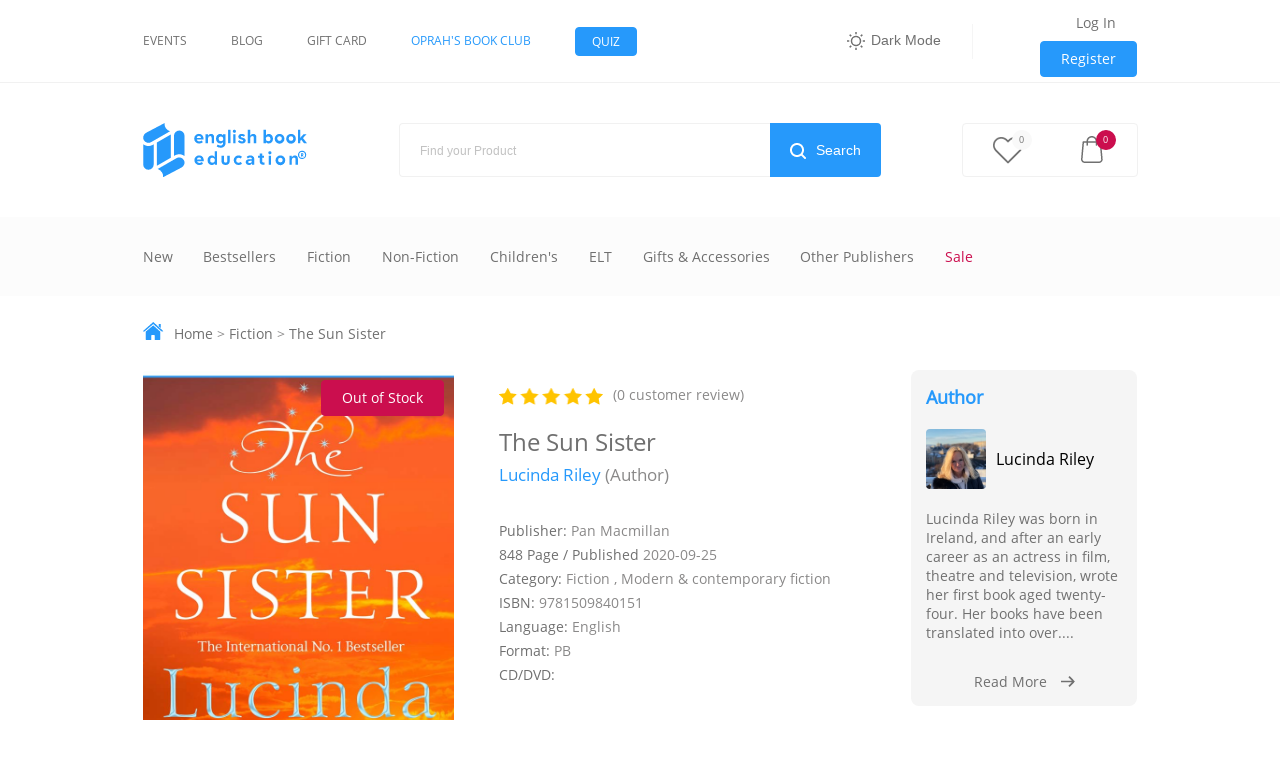

--- FILE ---
content_type: text/html; charset=UTF-8
request_url: https://bookshop.ge/product/view/-9781509840151
body_size: 13602
content:

<!DOCTYPE html>
<html lang="en" data-theme="">

<head>
  <meta charset="utf-8">
<meta name="viewport" content="width=device-width, initial-scale=1">
<meta name="csrf-token" content="ZJjdagNuQ7gjHHpRuyTCHxEYGQqpjroY4JvLyTiB">

<meta http-equiv="Content-Type" content="text/html; charset=utf-8">
<meta http-equiv="X-UA-Compatible" content="IE=edge" />
<meta name="theme-color" content="#0b5ea5"/>

<title>The Sun Sister</title>

<meta name="description" content="From the Sunday Times No.1 Bestselling author comes the sixth novel in an epic multi-million selling series, The Seven Sisters.

To the outside world, Electra D&#039;Apliese seems to have it all: as one of the world&#039;s top models, she is beautiful, rich and famous.

Yet Electra&#039;s already tenuous control over her state of mind has been rocked by the death of her father, Pa Salt, the elusive billionaire who adopted his six daughters from across the globe. Struggling to cope, she turns to alcohol and drugs. As those around her fear for her health, Electra receives a letter from a stranger claiming to be her grandmother . . .

In 1939, Cecily Huntley-Morgan arrives in Kenya from New York to nurse a broken heart. Staying with her godmother, a member of the infamous Happy Valley set, she meets Bill Forsythe, a notorious bachelor and cattle farmer with close connections to the proud Maasai tribe. But after a shocking discovery, and with war looming, Cecily has few options. Moving up into the Wanjohi Valley, she is isolated and alone. Until she meets a young woman in the woods and makes her a promise that will change the course of her life for ever.

The Sun Sister is the sixth breathtaking instalment in Lucinda Riley&#039;s multi-million selling epic series, The Seven Sisters.

&#039;Heart-wrenching, uplifting and utterly enthralling. The Seven Sisters series is Lucinda Riley at the top of her game: a magical storyteller who creates characters we fall in love with and who stay with us long after we finish reading. Dazzlingly good.&#039; - Lucy Foley, bestselling author of The Hunting Party.">
<meta name="keywords" content="keywords">

<meta property="fb:app_id" content="741054266791225" />
<meta property="og:title" content="The Sun Sister">
<meta property="og:description" content="From the Sunday Times No.1 Bestselling author comes the sixth novel in an epic multi-million selling series, The Seven Sisters.

To the outside world, Electra D&#039;Apliese seems to have it all: as one of the world&#039;s top models, she is beautiful, rich and famous.

Yet Electra&#039;s already tenuous control over her state of mind has been rocked by the death of her father, Pa Salt, the elusive billionaire who adopted his six daughters from across the globe. Struggling to cope, she turns to alcohol and drugs. As those around her fear for her health, Electra receives a letter from a stranger claiming to be her grandmother . . .

In 1939, Cecily Huntley-Morgan arrives in Kenya from New York to nurse a broken heart. Staying with her godmother, a member of the infamous Happy Valley set, she meets Bill Forsythe, a notorious bachelor and cattle farmer with close connections to the proud Maasai tribe. But after a shocking discovery, and with war looming, Cecily has few options. Moving up into the Wanjohi Valley, she is isolated and alone. Until she meets a young woman in the woods and makes her a promise that will change the course of her life for ever.

The Sun Sister is the sixth breathtaking instalment in Lucinda Riley&#039;s multi-million selling epic series, The Seven Sisters.

&#039;Heart-wrenching, uplifting and utterly enthralling. The Seven Sisters series is Lucinda Riley at the top of her game: a magical storyteller who creates characters we fall in love with and who stay with us long after we finish reading. Dazzlingly good.&#039; - Lucy Foley, bestselling author of The Hunting Party.">
<meta property="og:image" content="https://bookshop.ge/content/uploads/products/9781509840151.jpg">
<meta property="og:url" content="https://bookshop.ge/product/view/-9781509840151">
<meta property="og:type" content="website" />
<meta property="og:image:width" content="1200" />
<meta property="og:image:height" content="628" />

<meta name="twitter:title" content="The Sun Sister">
<meta name="twitter:description" content="From the Sunday Times No.1 Bestselling author comes the sixth novel in an epic multi-million selling series, The Seven Sisters.

To the outside world, Electra D&#039;Apliese seems to have it all: as one of the world&#039;s top models, she is beautiful, rich and famous.

Yet Electra&#039;s already tenuous control over her state of mind has been rocked by the death of her father, Pa Salt, the elusive billionaire who adopted his six daughters from across the globe. Struggling to cope, she turns to alcohol and drugs. As those around her fear for her health, Electra receives a letter from a stranger claiming to be her grandmother . . .

In 1939, Cecily Huntley-Morgan arrives in Kenya from New York to nurse a broken heart. Staying with her godmother, a member of the infamous Happy Valley set, she meets Bill Forsythe, a notorious bachelor and cattle farmer with close connections to the proud Maasai tribe. But after a shocking discovery, and with war looming, Cecily has few options. Moving up into the Wanjohi Valley, she is isolated and alone. Until she meets a young woman in the woods and makes her a promise that will change the course of her life for ever.

The Sun Sister is the sixth breathtaking instalment in Lucinda Riley&#039;s multi-million selling epic series, The Seven Sisters.

&#039;Heart-wrenching, uplifting and utterly enthralling. The Seven Sisters series is Lucinda Riley at the top of her game: a magical storyteller who creates characters we fall in love with and who stay with us long after we finish reading. Dazzlingly good.&#039; - Lucy Foley, bestselling author of The Hunting Party.">
<meta name="twitter:image" content="https://bookshop.ge/content/uploads/products/9781509840151.jpg">
<meta name="twitter:card" content="summary_large_image">
  <link rel="manifest" href="https://bookshop.ge/manifest.json">
  <link rel="shortcut icon" type="image/png" href="https://bookshop.ge/images/x-icon.png" />
  <link rel="apple-touch-icon" href="https://bookshop.ge/images/logo/icon-192x192.png">
  <link rel="stylesheet" type="text/css" href="https://bookshop.ge/css/main.css?v153">
  <link rel="stylesheet" type="text/css" href="https://bookshop.ge/vendor/lightslider.css?v153">
  <script async src="https://www.googletagmanager.com/gtag/js?id=UA-159199090-1"></script>
  <script>
    window.dataLayer = window.dataLayer || [];

    function gtag() {
      dataLayer.push(arguments);
    }
    gtag('js', new Date());
    gtag('config', 'UA-159199090-1');
  </script>
  <!-- Google Tag Manager -->
<script>(function(w,d,s,l,i){w[l]=w[l]||[];w[l].push({'gtm.start':
new Date().getTime(),event:'gtm.js'});var f=d.getElementsByTagName(s)[0],
j=d.createElement(s),dl=l!='dataLayer'?'&l='+l:'';j.async=true;j.src=
'https://www.googletagmanager.com/gtm.js?id='+i+dl;f.parentNode.insertBefore(j,f);
})(window,document,'script','dataLayer','GTM-KHRNW4LC');</script>
<!-- End Google Tag Manager -->
 <!-- Meta Pixel Code -->
<script>
!function(f,b,e,v,n,t,s)
{if(f.fbq)return;n=f.fbq=function(){n.callMethod?
n.callMethod.apply(n,arguments):n.queue.push(arguments)};
if(!f._fbq)f._fbq=n;n.push=n;n.loaded=!0;n.version='2.0';
n.queue=[];t=b.createElement(e);t.async=!0;
t.src=v;s=b.getElementsByTagName(e)[0];
s.parentNode.insertBefore(t,s)}(window, document,'script',
'https://connect.facebook.net/en_US/fbevents.js');
fbq('init', '647398857280469');
fbq('track', 'PageView');
</script>
<noscript><img height="1" width="1" style="display:none"
src="https://www.facebook.com/tr?id=647398857280469&ev=PageView&noscript=1"
/></noscript>
<!-- End Meta Pixel Code --> 
</head>

<body>
    <!-- Google Tag Manager (noscript) -->
<noscript><iframe src="https://www.googletagmanager.com/ns.html?id=GTM-KHRNW4LC"
height="0" width="0" style="display:none;visibility:hidden"></iframe></noscript>
<!-- End Google Tag Manager (noscript) -->
  <header>
    <div class="top-header">
        <div class="container">
            <div class="row align-items-center">
                <div class="md-8">
                    <nav class="nav">
                        <a href="https://bookshop.ge/events" class="item">Events</a>
                        <a href="https://bookshop.ge/blog" class="item">Blog</a>
                        <a href="https://bookshop.ge/gift-cards" class="item">Gift card</a>
                        <a href="https://bookshop.ge/category/view/oprahs-book-club" class="item text-primary" style="color: #2699fb;">Oprah's Book Club</a>
                        <a href="https://bookshop.ge/quiz" class="item btn btn-primery btn-sm">Quiz</a>
                    </nav>
                </div>
                <div class="md-4 d-flex" style="justify-content: flex-end; align-items: center;">
                    
                    
                    <button class="btn btn-blank" onclick="darkLightBtn()">
                        <svg style="vertical-align: middle; margin-right: 2px;" xmlns="http://www.w3.org/2000/svg" width="18" height="18" viewBox="0 0 24 24">
                            <path style="fill:var(--text-primary);" d="M11,0V3h2V0ZM4.223,2.809,2.809,4.223,4.93,6.344,6.344,4.93Zm15.555,0L17.656,4.93,19.07,6.344l2.121-2.121ZM12,5a7,7,0,1,0,7,7A7.015,7.015,0,0,0,12,5Zm0,2a5,5,0,1,1-5,5A4.985,4.985,0,0,1,12,7ZM0,11v2H3V11Zm21,0v2h3V11ZM4.93,17.656,2.809,19.777l1.414,1.414L6.344,19.07Zm14.141,0L17.656,19.07l2.121,2.121,1.414-1.414ZM11,21v3h2V21Z"/>
                        </svg>
                        <span>Dark Mode</span>
                    </button>
                    <div class="hr-secondary"></div>
                    <div class="aut-reg">
                                                                        <a class="btn btn-blank" onclick="openModal(this)" data-target="loginModal" id="loginModalBtn">Log In</a>
                                                <a href="https://bookshop.ge/user/register" class="btn btn-primery must-white">Register</a>
                                            </div>
                </div>
            </div>
        </div>
    </div>
    <div class="header-logo-area">
        <div class="container">
            <div class="row align-items-center">
                <div class="md-3">
                    <div class="logo">
                        <a href="https://bookshop.ge">
                            <img src="https://bookshop.ge/images/logo.svg" alt="logo">
                        </a>
                    </div>
                </div>
                <div class="md-6 p-relative">
                                        <form action="https://bookshop.ge/product/search" method="get">
                        <input type="hidden" name="_token" value="ZJjdagNuQ7gjHHpRuyTCHxEYGQqpjroY4JvLyTiB">                        <input type="text" name="search_str" id="search_str" placeholder="Find your Product" onkeyup="liveSearch('show')" onfocus="liveSearch('show')" onfocusout="liveSearch('hide')" autocomplete="off">
                        <button type="submit">
                            <div class="btn-icon">
                                <img src="https://bookshop.ge/images/icons/search.png" alt="search">
                            </div>
                            <span class="text must-white">Search</span>
                        </button>
                    </form>
                    <div id="live-search" class="live-search">
                        
                    </div>
                                    </div>
                <div class="md-3 cart-wrap">
                    <div class="user-cart">
                        <div class="cart-dropdown" id="top-wishlist">
                            <div class="cart-item" id="">
    <img class="cart-icon" src="https://bookshop.ge/images/icons/save.png" alt="save">
        <span class="cart-count cart-bg-primery">0</span>
    </div>
<div class="dropdown-content">
    <div class="cart-dropdown-content wishlist-content-span">
        <div class="dropdown-header">
                                </div>
        <div class="dropdown-total-price">
            <h5>Subtotal <span>0 GEL</span></h5>
        </div>
        <div class="dropdown-footer">
            <a href="https://bookshop.ge/user/wishlist" class="btn btn-primery must-white">View Wishlist</a>
            <a href="https://bookshop.ge/product/basket" class="btn btn-border">Checkout</a>
        </div>
    </div>
</div>
                        </div>
                        <div class="cart-dropdown" id="cart-basket">
                            <div class="cart-item" id="">
    <img class="cart-icon" src="https://bookshop.ge/images/icons/cart.png" alt="cart">
        <span class="cart-count cart-bg-secondary">0</span>
    </div>
<div class="dropdown-content">
    <div class="cart-dropdown-content basket-content-span">
        <div class="dropdown-header">
                        
                    </div>
        <div class="dropdown-total-price">
            <h5>Subtotal <span>0 GEL</span></h5>
        </div>
        <div class="dropdown-footer">
            <a href="https://bookshop.ge/product/basket" class="btn btn-primery must-white">View Basket</a>
            <a href="https://bookshop.ge/product/basket" class="btn btn-border">Checkout</a>
        </div>
    </div>
</div>
                        </div>
                    </div>
                </div>
            </div>
        </div>
    </div>

    <div class="header-menu-area-fix">
        <div class="header-menu-area" id="navbar">
            <div class="container">
                <div class="naviation align-items-center">
                    <nav class="nav">
                        <ul class="menu">
                            <li class="dropdown">
                                <a href="https://bookshop.ge/promotions/new" class="menu-item pl-0 ">New</a>
                            </li>
                            <li class="dropdown">
                                <a href="https://bookshop.ge/promotions/bestsellers" class="menu-item ">Bestsellers</a>
                            </li>
                                                        <li class="dropdown">
                                <a href="https://bookshop.ge/category/view/fiction" class="menu-item ">Fiction</a>
                                                                <div class="dropdown-content">
                                    <div class="row">
                                                                                                                        <div class="md-3">
                                            <a href="https://bookshop.ge/category/view/fiction:mini-vintages" class="item">Mini Vintages</a>
                                        </div>
                                                                                <div class="md-3">
                                            <a href="https://bookshop.ge/category/view/fiction:vintage-classics" class="item">Vintage Classics</a>
                                        </div>
                                                                                <div class="md-3">
                                            <a href="https://bookshop.ge/category/view/fiction:horror" class="item">Horror</a>
                                        </div>
                                                                                <div class="md-3">
                                            <a href="https://bookshop.ge/category/view/fiction:thriller" class="item">Thriller</a>
                                        </div>
                                                                                <div class="md-3">
                                            <a href="https://bookshop.ge/category/view/fiction:romance" class="item">Romance</a>
                                        </div>
                                                                                <div class="md-3">
                                            <a href="https://bookshop.ge/category/view/fiction:crime-detective" class="item">Crime &amp; Detective</a>
                                        </div>
                                                                                <div class="md-3">
                                            <a href="https://bookshop.ge/category/view/fiction:modern-contemporary-fiction" class="item">Modern &amp; contemporary fiction </a>
                                        </div>
                                                                                <div class="md-3">
                                            <a href="https://bookshop.ge/category/view/fiction:fantasy" class="item">Fantasy</a>
                                        </div>
                                                                                <div class="md-3">
                                            <a href="https://bookshop.ge/category/view/fiction:harry-potter" class="item">Harry Potter</a>
                                        </div>
                                                                                <div class="md-3">
                                            <a href="https://bookshop.ge/category/view/fiction:science-fiction" class="item">Science Fiction</a>
                                        </div>
                                                                                <div class="md-3">
                                            <a href="https://bookshop.ge/category/view/fiction:history" class="item">History</a>
                                        </div>
                                                                                <div class="md-3">
                                            <a href="https://bookshop.ge/category/view/fiction:politics" class="item">Politics</a>
                                        </div>
                                                                                <div class="md-3">
                                            <a href="https://bookshop.ge/category/view/fiction:sherlock-holmes" class="item">Sherlock Holmes</a>
                                        </div>
                                                                                <div class="md-3">
                                            <a href="https://bookshop.ge/category/view/fiction:classics" class="item">Classics</a>
                                        </div>
                                                                                <div class="md-3">
                                            <a href="https://bookshop.ge/category/view/fiction:poetry-drama-literary-criticism" class="item">Poetry, Drama &amp; Literary Criticism</a>
                                        </div>
                                                                                <div class="md-3">
                                            <a href="https://bookshop.ge/category/view/fiction:game-of-thrones" class="item">Game of Thrones</a>
                                        </div>
                                                                                <div class="md-3">
                                            <a href="https://bookshop.ge/category/view/fiction:collectors-library" class="item">Collector&#039;s Library</a>
                                        </div>
                                                                                <div class="md-3">
                                            <a href="https://bookshop.ge/category/view/fiction:hogwarts-house-edition" class="item">Hogwarts House Edition</a>
                                        </div>
                                                                                <div class="md-3">
                                            <a href="https://bookshop.ge/category/view/fiction:graphic-novels-manga" class="item">Graphic Novels &amp; Manga</a>
                                        </div>
                                                                                <div class="md-3">
                                            <a href="https://bookshop.ge/category/view/fiction:japanese-authors" class="item">Japanese Authors</a>
                                        </div>
                                                                                <div class="md-3">
                                            <a href="https://bookshop.ge/category/view/fiction:film-tie-in" class="item">Film tie-in</a>
                                        </div>
                                                                                <div class="md-3">
                                            <a href="https://bookshop.ge/category/view/fiction:favourite-horror" class="item">Favourite horror </a>
                                        </div>
                                                                                <div class="md-3">
                                            <a href="https://bookshop.ge/category/view/fiction:heartbrokens-club" class="item">Heartbroken&#039;s club </a>
                                        </div>
                                                                                <div class="md-3">
                                            <a href="https://bookshop.ge/category/view/fiction:popular-movies" class="item">Popular movies </a>
                                        </div>
                                                                                <div class="md-3">
                                            <a href="https://bookshop.ge/category/view/fiction:empowering-women-around-the-world" class="item">Empowering women around the world</a>
                                        </div>
                                                                                <div class="md-3">
                                            <a href="https://bookshop.ge/category/view/fiction:vintage-deco" class="item">Vintage Deco</a>
                                        </div>
                                                                                <div class="md-3">
                                            <a href="https://bookshop.ge/category/view/fiction:new-heroines" class="item">New Heroines</a>
                                        </div>
                                                                                <div class="md-3">
                                            <a href="https://bookshop.ge/category/view/fiction:everymans-library-pocket-poets" class="item">Everyman’s Library Pocket Poets</a>
                                        </div>
                                                                                <div class="md-3">
                                            <a href="https://bookshop.ge/category/view/fiction:summer-reads" class="item">Summer Reads</a>
                                        </div>
                                                                            </div>
                                </div>
                                                            </li>
                                                        <li class="dropdown">
                                <a href="https://bookshop.ge/category/view/non-fiction" class="menu-item ">Non-Fiction</a>
                                                                <div class="dropdown-content">
                                    <div class="row">
                                                                                                                        <div class="md-3">
                                            <a href="https://bookshop.ge/category/view/non-fiction:history" class="item">History</a>
                                        </div>
                                                                                <div class="md-3">
                                            <a href="https://bookshop.ge/category/view/non-fiction:little-black-classics" class="item">Little Black Classics</a>
                                        </div>
                                                                                <div class="md-3">
                                            <a href="https://bookshop.ge/category/view/non-fiction:humour-collections-anthologies" class="item">Humour collections &amp; anthologies</a>
                                        </div>
                                                                                <div class="md-3">
                                            <a href="https://bookshop.ge/category/view/non-fiction:hobbies-quiz-books-games" class="item">Hobbies, quiz books &amp; games</a>
                                        </div>
                                                                                <div class="md-3">
                                            <a href="https://bookshop.ge/category/view/non-fiction:health-lifestyle" class="item">Health &amp; Lifestyle</a>
                                        </div>
                                                                                <div class="md-3">
                                            <a href="https://bookshop.ge/category/view/non-fiction:assertiveness-motivation-self-esteem" class="item">Assertiveness, motivation &amp; self-esteem</a>
                                        </div>
                                                                                <div class="md-3">
                                            <a href="https://bookshop.ge/category/view/non-fiction:politics" class="item">Politics</a>
                                        </div>
                                                                                <div class="md-3">
                                            <a href="https://bookshop.ge/category/view/non-fiction:other" class="item">Other</a>
                                        </div>
                                                                                <div class="md-3">
                                            <a href="https://bookshop.ge/category/view/non-fiction:computing-internet" class="item">Computing &amp; Internet</a>
                                        </div>
                                                                                <div class="md-3">
                                            <a href="https://bookshop.ge/category/view/non-fiction:philosophy" class="item">Philosophy</a>
                                        </div>
                                                                                <div class="md-3">
                                            <a href="https://bookshop.ge/category/view/non-fiction:food-drink" class="item">Food &amp; Drink</a>
                                        </div>
                                                                                <div class="md-3">
                                            <a href="https://bookshop.ge/category/view/non-fiction:language-body-and-spirit" class="item">Language, Body and Spirit</a>
                                        </div>
                                                                                <div class="md-3">
                                            <a href="https://bookshop.ge/category/view/non-fiction:true-stories-wwii" class="item">True Stories &amp; WWII</a>
                                        </div>
                                                                                <div class="md-3">
                                            <a href="https://bookshop.ge/category/view/non-fiction:language-reference" class="item">Language &amp; Reference</a>
                                        </div>
                                                                                <div class="md-3">
                                            <a href="https://bookshop.ge/category/view/non-fiction:business-bio" class="item">Business &amp; Bio</a>
                                        </div>
                                                                                <div class="md-3">
                                            <a href="https://bookshop.ge/category/view/non-fiction:self-help" class="item">Self help</a>
                                        </div>
                                                                                <div class="md-3">
                                            <a href="https://bookshop.ge/category/view/non-fiction:good-stories-are-ahead" class="item">Good stories are ahead</a>
                                        </div>
                                                                                <div class="md-3">
                                            <a href="https://bookshop.ge/category/view/non-fiction:more-than-just-book" class="item">More than Just book</a>
                                        </div>
                                                                                <div class="md-3">
                                            <a href="https://bookshop.ge/category/view/non-fiction:every-book-counts" class="item">Every book Counts</a>
                                        </div>
                                                                                <div class="md-3">
                                            <a href="https://bookshop.ge/category/view/non-fiction:give-more-out-of-life" class="item">Give more out of life</a>
                                        </div>
                                                                                <div class="md-3">
                                            <a href="https://bookshop.ge/category/view/non-fiction:book-trust" class="item">Book Trust</a>
                                        </div>
                                                                            </div>
                                </div>
                                                            </li>
                                                        <li class="dropdown">
                                <a href="https://bookshop.ge/category/view/childrens" class="menu-item ">Children&#039;s</a>
                                                                <div class="dropdown-content">
                                    <div class="row">
                                                                                                                        <div class="md-3">
                                            <a href="https://bookshop.ge/category/view/childrens:teenage" class="item">Teenage</a>
                                        </div>
                                                                                <div class="md-3">
                                            <a href="https://bookshop.ge/category/view/childrens:5-to-8" class="item">5 to 8</a>
                                        </div>
                                                                                <div class="md-3">
                                            <a href="https://bookshop.ge/category/view/childrens:9-to-12" class="item">9 to 12</a>
                                        </div>
                                                                                <div class="md-3">
                                            <a href="https://bookshop.ge/category/view/childrens:baby-toddler" class="item">Baby &amp; Toddler</a>
                                        </div>
                                                                            </div>
                                </div>
                                                            </li>
                                                        <li class="dropdown">
                                <a href="https://bookshop.ge/category/view/elt" class="menu-item ">ELT</a>
                                                            </li>
                                                        <li class="dropdown">
                                <a href="https://bookshop.ge/category/view/gifts-accessories" class="menu-item ">Gifts &amp; Accessories</a>
                                                                <div class="dropdown-content">
                                    <div class="row">
                                                                                                                        <div class="md-3">
                                            <a href="https://bookshop.ge/category/view/gifts-accessories:harry-potter" class="item">Harry Potter</a>
                                        </div>
                                                                                <div class="md-3">
                                            <a href="https://bookshop.ge/category/view/gifts-accessories:game-of-thrones" class="item">Game of Thrones</a>
                                        </div>
                                                                                <div class="md-3">
                                            <a href="https://bookshop.ge/category/view/gifts-accessories:notebook" class="item">Notebook</a>
                                        </div>
                                                                                <div class="md-3">
                                            <a href="https://bookshop.ge/category/view/gifts-accessories:umbrellas" class="item">Umbrellas</a>
                                        </div>
                                                                                <div class="md-3">
                                            <a href="https://bookshop.ge/category/view/gifts-accessories:bookmark" class="item">Bookmark</a>
                                        </div>
                                                                                <div class="md-3">
                                            <a href="https://bookshop.ge/category/view/gifts-accessories:sticker" class="item">Sticker</a>
                                        </div>
                                                                                <div class="md-3">
                                            <a href="https://bookshop.ge/category/view/gifts-accessories:pin" class="item">Pin</a>
                                        </div>
                                                                                <div class="md-3">
                                            <a href="https://bookshop.ge/category/view/gifts-accessories:poster" class="item">Poster</a>
                                        </div>
                                                                                <div class="md-3">
                                            <a href="https://bookshop.ge/category/view/gifts-accessories:bags" class="item">Bags</a>
                                        </div>
                                                                                <div class="md-3">
                                            <a href="https://bookshop.ge/category/view/gifts-accessories:hoodies" class="item">Hoodies</a>
                                        </div>
                                                                                <div class="md-3">
                                            <a href="https://bookshop.ge/category/view/gifts-accessories:t-shirts" class="item">T-shirts</a>
                                        </div>
                                                                                <div class="md-3">
                                            <a href="https://bookshop.ge/category/view/gifts-accessories:mugs" class="item">Mugs</a>
                                        </div>
                                                                                <div class="md-3">
                                            <a href="https://bookshop.ge/category/view/gifts-accessories:tea-and-coffee" class="item">Tea and Coffee</a>
                                        </div>
                                                                                <div class="md-3">
                                            <a href="https://bookshop.ge/category/view/gifts-accessories:sherlock-holmes" class="item">Sherlock Holmes</a>
                                        </div>
                                                                                <div class="md-3">
                                            <a href="https://bookshop.ge/category/view/gifts-accessories:pens-pencils" class="item">Pens &amp; Pencils</a>
                                        </div>
                                                                                <div class="md-3">
                                            <a href="https://bookshop.ge/category/view/gifts-accessories:gift-box" class="item">Gift Box</a>
                                        </div>
                                                                                <div class="md-3">
                                            <a href="https://bookshop.ge/category/view/gifts-accessories:postcards" class="item">Postcards</a>
                                        </div>
                                                                                <div class="md-3">
                                            <a href="https://bookshop.ge/category/view/gifts-accessories:gifts-of-valentines-day" class="item">Gifts of Valentine’s Day</a>
                                        </div>
                                                                            </div>
                                </div>
                                                            </li>
                                                        <li class="dropdown">
                                <a href="https://bookshop.ge/category/view/other-publishers" class="menu-item ">Other Publishers</a>
                                                                <div class="dropdown-content">
                                    <div class="row">
                                                                                                                                <div class="md-3">
                                                <a href="https://bookshop.ge/category/other-publishers/publisher/macmillan-education" class="item">Macmillan Education</a>
                                            </div>
                                                                                        <div class="md-3">
                                                <a href="https://bookshop.ge/category/other-publishers/publisher/pearson-education" class="item">Pearson Education</a>
                                            </div>
                                                                                        <div class="md-3">
                                                <a href="https://bookshop.ge/category/other-publishers/publisher/cgp-books" class="item">CGP Books</a>
                                            </div>
                                                                                        <div class="md-3">
                                                <a href="https://bookshop.ge/category/other-publishers/publisher/kogan-page-ltd" class="item">Kogan Page Ltd</a>
                                            </div>
                                                                                        <div class="md-3">
                                                <a href="https://bookshop.ge/category/other-publishers/publisher/information-age-publishing" class="item">Information Age Publishing</a>
                                            </div>
                                                                                        <div class="md-3">
                                                <a href="https://bookshop.ge/category/other-publishers/publisher/cerebellum-press" class="item"> Cerebellum Press</a>
                                            </div>
                                                                                        <div class="md-3">
                                                <a href="https://bookshop.ge/category/other-publishers/publisher/scholastic" class="item">Scholastic</a>
                                            </div>
                                                                                        <div class="md-3">
                                                <a href="https://bookshop.ge/category/other-publishers/publisher/taylor-francis-ltd" class="item">Taylor &amp; Francis Ltd</a>
                                            </div>
                                                                                        <div class="md-3">
                                                <a href="https://bookshop.ge/category/other-publishers/publisher/hodder-education" class="item">Hodder Education</a>
                                            </div>
                                                                                        <div class="md-3">
                                                <a href="https://bookshop.ge/category/other-publishers/publisher/bloomsbury-publishing-plc" class="item">Bloomsbury Publishing PLC</a>
                                            </div>
                                                                                        <div class="md-3">
                                                <a href="https://bookshop.ge/category/other-publishers/publisher/john-wiley-sons-inc" class="item">John Wiley &amp; Sons Inc</a>
                                            </div>
                                                                                        <div class="md-3">
                                                <a href="https://bookshop.ge/category/other-publishers/publisher/wiley" class="item">Wiley</a>
                                            </div>
                                                                                        <div class="md-3">
                                                <a href="https://bookshop.ge/category/other-publishers/publisher/palgrave-macmillan" class="item">Palgrave MacMillan</a>
                                            </div>
                                                                                        <div class="md-3">
                                                <a href="https://bookshop.ge/category/other-publishers/publisher/welbeck-publishing-group" class="item">Welbeck Publishing Group</a>
                                            </div>
                                                                                        <div class="md-3">
                                                <a href="https://bookshop.ge/category/other-publishers/publisher/ibid-press" class="item">IBID Press</a>
                                            </div>
                                                                                        <div class="md-3">
                                                <a href="https://bookshop.ge/category/other-publishers/publisher/global-elt" class="item">GLOBAL ELT</a>
                                            </div>
                                                                                        <div class="md-3">
                                                <a href="https://bookshop.ge/category/other-publishers/publisher/cornelsen-verlag-gmbh" class="item">Cornelsen Verlag GmbH</a>
                                            </div>
                                                                                        <div class="md-3">
                                                <a href="https://bookshop.ge/category/other-publishers/publisher/garnet-publishing-ltd" class="item">Garnet Publishing Ltd</a>
                                            </div>
                                                                                        <div class="md-3">
                                                <a href="https://bookshop.ge/category/other-publishers/publisher/ib-publishing-ltd" class="item">Ib Publishing Ltd</a>
                                            </div>
                                                                                        <div class="md-3">
                                                <a href="https://bookshop.ge/category/other-publishers/publisher/rising-stars-uk-ltd" class="item">Rising Stars UK Ltd</a>
                                            </div>
                                                                                        <div class="md-3">
                                                <a href="https://bookshop.ge/category/other-publishers/publisher/springer-nature" class="item">Springer Nature</a>
                                            </div>
                                                                                                                                                                    <div class="md-3">
                                            <a href="https://bookshop.ge/category/view/other-publishers:international-curricula" class="item">International Curricula</a>
                                        </div>
                                                                                <div class="md-3">
                                            <a href="https://bookshop.ge/category/view/other-publishers:other" class="item">Other</a>
                                        </div>
                                                                                <div class="md-3">
                                            <a href="https://bookshop.ge/category/view/other-publishers:adult" class="item">Adult</a>
                                        </div>
                                                                                <div class="md-3">
                                            <a href="https://bookshop.ge/category/view/other-publishers:mcgraw-hill" class="item">McGraw Hill</a>
                                        </div>
                                                                            </div>
                                </div>
                                                            </li>
                                                        <li class="dropdown">
                                <a href="https://bookshop.ge/sales?url=sales" class="menu-item " style="color: #CB0E4E;">Sale</a>
                            </li>
                            
                        </ul>
                    </nav>
                    <div class="sticky-user-cart" id="stickyCart">
                        <div class="sticky-cart-dropdown" id="sticky-wishlist">
                            <div class="sticky-cart-item">
    <img class="cart-icon" src="https://bookshop.ge/images/icons/save.png" alt="save">
    </div>
<div class="sticky-cart-dropdown-content">
    <div class="sticky-cart-inner-dropdown-content sticky-cart-wishlist-content-span">
        <div class="sticky-cart-dropdown-header">
                                </div>
        <div class="sticky-cart-dropdown-total-price">
            <h5>Subtotal <span>0 GEL</span></h5>
        </div>
        <div class="sticky-cart-dropdown-footer">
            <a href="https://bookshop.ge/user/wishlist" class="btn btn-primery sticky-cart-btn">View Wishlist</a>
            <a href="https://bookshop.ge/product/basket" class="btn btn-border sticky-cart-btn">Checkout</a>
        </div>
    </div>
</div>

                        </div>
                        <div class="sticky-cart-dropdown basket" id="sticky-basket">
                            <div class="sticky-cart-item">
    <img class="cart-icon" src="https://bookshop.ge/images/icons/cart.png" alt="cart">
        <span class="sticky-cart-count sticky-cart-bg-secondary">0</span>
    </div>
<div class="sticky-cart-dropdown-content">
    <div class="sticky-cart-inner-dropdown-content sticky-cart-basket-content-span">
        <div class="sticky-cart-dropdown-header">
                        
                    </div>
        <div class="sticky-cart-dropdown-total-price">
            <h5>Subtotal <span>0 GEL</span></h5>
        </div>
        <div class="sticky-cart-dropdown-footer">
            <a href="https://bookshop.ge/product/basket" class="btn btn-primery sticky-cart-btn">View Basket</a>
            <a href="https://bookshop.ge/product/basket" class="btn btn-border sticky-cart-btn">Checkout</a>
        </div>
    </div>
</div>
                        </div>
                    </div>
                </div>
            </div>
        </div>
    </div>

    
    <div class="mobile-header">
        <div class="container">
            

            <div class="mobile-top-header">
                <div class="logo">
                    <a href="https://bookshop.ge">
                        <img src="https://bookshop.ge/images/logo.png" alt="logo">
                    </a>
                </div>
                <div class="aut-reg">
                                        <a href="https://bookshop.ge/user/login"  class="btn btn-blank">Log In</a>
                    <a href="https://bookshop.ge/user/register" class="btn btn-primery must-white">Register</a>
                                    </div>
            </div>

            

            <div class="mobile-mid-header">
                <div class="mobile-menu-content" style="width: 48%;">
                    <button class="btn btn-blank mobile-menu-btn" onclick="showMobileNav()">
                        <img src="https://bookshop.ge/images/icons/menu.png" alt="btn">
                    </button>
                </div>

                <div class="d-flex" onclick="darkLightBtn()">
                    <svg xmlns="http://www.w3.org/2000/svg" width="18" height="18" viewBox="0 0 24 24" fill="none" stroke="#898989" stroke-width="2" stroke-linecap="round" stroke-linejoin="round"><circle cx="12" cy="12" r="5"></circle><line x1="12" y1="1" x2="12" y2="3"></line><line x1="12" y1="21" x2="12" y2="23"></line><line x1="4.22" y1="4.22" x2="5.64" y2="5.64"></line><line x1="18.36" y1="18.36" x2="19.78" y2="19.78"></line><line x1="1" y1="12" x2="3" y2="12"></line><line x1="21" y1="12" x2="23" y2="12"></line><line x1="4.22" y1="19.78" x2="5.64" y2="18.36"></line><line x1="18.36" y1="5.64" x2="19.78" y2="4.22"></line></svg>
                </div>

                <div class="cart-wrap">
                    <div class="user-cart">
                        <div class="cart-dropdown">
                            <a href="https://bookshop.ge/user/wishlist">
                                <div class="cart-item">
                                    <img class="cart-icon" src="https://bookshop.ge/images/icons/save.png" alt="save">
                                                                        <span class="cart-count cart-bg-secondary">0</span>
                                                                    </div>
                            </a>
                        </div>
                        <div class="cart-dropdown">
                           <a href="https://bookshop.ge/product/basket">
                                <div class="cart-item" id="">
                                    <img class="cart-icon" src="https://bookshop.ge/images/icons/cart.png" alt="cart">
                                                                    </div>
                            </a>
                        </div>
                    </div>
                </div>
            </div>
                        
            <div class="main-mobile-nav" id="mobileNav" style="display: none;">
                <ul class="menu">
                    
                    <li class="dropdown">
                        <a class="menu-item" href="https://bookshop.ge/promotions/new">New</a>
                    </li>
                    <li class="dropdown">
                        <a class="menu-item" href="https://bookshop.ge/promotions/bestsellers">Bestsellers</a>
                    </li>

                                        <li class="dropdown">
                        <a class="menu-item" href="https://bookshop.ge/category/view/fiction">Fiction</a>
                    </li>
                                        <li class="dropdown">
                        <a class="menu-item" href="https://bookshop.ge/category/view/non-fiction">Non-Fiction</a>
                    </li>
                                        <li class="dropdown">
                        <a class="menu-item" href="https://bookshop.ge/category/view/childrens">Children&#039;s</a>
                    </li>
                                        <li class="dropdown">
                        <a class="menu-item" href="https://bookshop.ge/category/view/elt">ELT</a>
                    </li>
                                        <li class="dropdown">
                        <a class="menu-item" href="https://bookshop.ge/category/view/gifts-accessories">Gifts &amp; Accessories</a>
                    </li>
                                        <li class="dropdown">
                        <a class="menu-item" href="https://bookshop.ge/category/view/other-publishers">Other Publishers</a>
                    </li>
                                        <li class="dropdown">
                        <a href="https://bookshop.ge/promotions/sales" class="menu-item " style="color: #CB0E4E;">Sale</a>
                    </li>
                    
                </ul>
                <nav class="nav">
                    <a href="https://bookshop.ge/events" class="item">Events</a>
                    <a href="https://bookshop.ge/blog" class="item">Blog</a>
                    <a href="https://bookshop.ge/gift-cards" class="item">Gift card</a>
                    <a href="https://bookshop.ge/category/view/oprahs-book-club" class="item" style="color: #2699fb;">Oprah's Book Club</a>
                    <a href="https://bookshop.ge/quiz" class="item" style="color: #CB0E4E;">Quiz</a>
                </nav>
            </div>
        </div>
    </div>
</header>

<main>

    <div class="page-header-title">
    <div class="container">
        <div class="page-header-row">
            <a href="#" class="home-icon">
                <img src="https://bookshop.ge/images/icons/home.png" alt="home">
            </a>
            <h4 class="page-title">
                <a href="https://bookshop.ge">Home</a>
                                                                                > <a href="https://bookshop.ge/category/view/fiction">Fiction</a>
                                                                                    > <a href="https://bookshop.ge/product/view/-9781509840151">The Sun Sister</a>
                                                                    </h4>
        </div>
    </div>
</div>

    <div class="book-detail-wrapper">
        <div class="container">
            <div class="book-detail">
                <div class="row">
                    <div class="lg-4 md-6">
                        <div class="book-img-gallery">
                            <ul id="imageGallery">
                                                                <li class="img-item" data-thumb="https://bookshop.ge/content/uploads/products/9781509840151.jpg" data-src="https://bookshop.ge/content/uploads/products/9781509840151.jpg">
                                    <img src="https://bookshop.ge/content/uploads/products/9781509840151.jpg"/>
                                    <a class="badge-secondary">Out of Stock</a>
                                                                    </li>
                                                            </ul>
                        </div>
                    </div>
                    <div class="lg-5 md-6">
                        <div class="book-info">
                            <div class="price-review">
                                <div class="star">
                                    <div class="img">
                                        <img src="https://bookshop.ge/images/icons/star5.png" alt="star">
                                    </div>
                                    <span>(0 customer review)</span>
                                </div>
                            </div>
                            <h1 class="book-title">The Sun Sister</h1>
                            <h3 class="author">
                                                                    
                                    <a class="text-success" href="https://bookshop.ge/author/view/lucinda-riley">Lucinda Riley</a>
                                                                (Author)
                            </h3>

                            

                            <ul class="book-format">
                                <li>Publisher: <span>
                                                                            
                                        Pan Macmillan
                                                                    </span></li>
                                <li>848 Page / Published <span>2020-09-25</li>
                                <li>Category: <span>
                                                                            
                                        Fiction
                                                                            , 
                                        Modern &amp; contemporary fiction 
                                                                    </li>
                                <li>ISBN: <span>9781509840151</li>
                                <li>Language: <span>English</li>
                                <li>Format: <span>
                                                                                                                
                                        PB
                                                                    </li>
                                <li>CD/DVD: <span>
                                                                                                                
                                        
                                                                    </li>
                            </ul>
                            <div class="quantity-wrapper">
                                <span class="span">Quantity</span>
                                <form>
                                    <input type="hidden" name="_token" value="ZJjdagNuQ7gjHHpRuyTCHxEYGQqpjroY4JvLyTiB">                                    <input class="quantity" id="single_product_qty_33302" type="number" value="1" min="1" max="9">
                                </form>
                                                                                                  <p class="price">36<sup>.50 GEL</sup></p>
                                                            </div>
                            <div class="button-wrapper">
                                                                                                                                <button class="btn book-btn meil-btn" onclick="openModal(this)" data-target="loginModal">
                                    <div class="img">
                                        <img src="https://bookshop.ge/images/icons/mail.png" alt="mail">
                                    </div>
                                    <p>Let me know</p>
                                </button>
                                                                                                                            </div>
                        </div>
                    </div>
                    <div class="lg-3 md-12">
                        <div class="aut-wrap">
                            <h5 class="title">Author</h5>
                            <div class="d-flex">
                                <div class="img">
                                    <img src=" https://bookshop.ge/content/uploads/author/author_5e4516958f62e.jpg " alt="author">
                                </div>
                                <div class="text-content">
                                    <span></span>
                                    <h5>Lucinda Riley</h5>
                                </div>
                            </div>
                            <p class="text">Lucinda Riley was born in Ireland, and after an early career as an actress in film, theatre and television, wrote her first book aged twenty-four. Her books have been translated into over....</p>
                            <a href="https://bookshop.ge/author/view/lucinda-riley" class="link">
                                <span>Read More</span>
                                <svg xmlns="http://www.w3.org/2000/svg" width="14" height="10.955" viewBox="0 0 14 10.955">
                                    <path style="fill:var(--text-primary);" d="M5.478,0,0,5.478,1.162,6.64,4.7,3.1V14h1.55V3.1L9.793,6.64l1.162-1.162Z" transform="translate(14) rotate(90)" fill="#404040"/>
                                </svg>
                            </a>
                        </div>
                    </div>
                </div>
            </div>
            <div class="book-info-tabs">
                <div class="tabs-header">
                    <button class="tab-link tab-header-active" onclick="showTabContent(this)" data-target="bookSynopsis">Synopsis</button>
                    <button class="tab-link" onclick="showTabContent(this)" data-target="bookReviews">Reviews</button>
                </div>
                <div id="bookSynopsis" style="display: block;" class="tab-content synopsis">
                    <p class="text">
                        From the Sunday Times No.1 Bestselling author comes the sixth novel in an epic multi-million selling series, The Seven Sisters.

To the outside world, Electra D'Apliese seems to have it all: as one of the world's top models, she is beautiful, rich and famous.

Yet Electra's already tenuous control over her state of mind has been rocked by the death of her father, Pa Salt, the elusive billionaire who adopted his six daughters from across the globe. Struggling to cope, she turns to alcohol and drugs. As those around her fear for her health, Electra receives a letter from a stranger claiming to be her grandmother . . .

In 1939, Cecily Huntley-Morgan arrives in Kenya from New York to nurse a broken heart. Staying with her godmother, a member of the infamous Happy Valley set, she meets Bill Forsythe, a notorious bachelor and cattle farmer with close connections to the proud Maasai tribe. But after a shocking discovery, and with war looming, Cecily has few options. Moving up into the Wanjohi Valley, she is isolated and alone. Until she meets a young woman in the woods and makes her a promise that will change the course of her life for ever.

The Sun Sister is the sixth breathtaking instalment in Lucinda Riley's multi-million selling epic series, The Seven Sisters.

'Heart-wrenching, uplifting and utterly enthralling. The Seven Sisters series is Lucinda Riley at the top of her game: a magical storyteller who creates characters we fall in love with and who stay with us long after we finish reading. Dazzlingly good.' - Lucy Foley, bestselling author of The Hunting Party.
                    </p>
                </div>
                <div id="bookReviews" style="display: none;" class="tab-content reviews">
                    <div class="reviews-content">
                        <div class="lg-3 md-12 sm-12">
                            <div class="customer-review-row">
                                <div class="circle">
                                    <div>
                                        <span>
                                            0
                                        </span>
                                    </div>
                                </div>
                                <div class="rating">
                                    <p class="text">(0 customer review)</p>
                                    <div class="rating-img">
                                        <img src="https://bookshop.ge/images/icons/star5.png" alt="star">
                                    </div>
                                </div>
                            </div>
                            <div class="point-row">
                                <div class="point">
                                    <span class="text">5 Star</span>
                                    <div class="progress">
                                        <div class="bar" style="width:0%"></div>
                                    </div>
                                    <span class="text">0%</span>
                                </div>
                                <div class="point">
                                    <span class="text">4 Star</span>
                                    <div class="progress">
                                        <div class="bar" style="width:0%"></div>
                                    </div>
                                    <span class="text">0%</span>
                                </div>
                                <div class="point">
                                    <span class="text">3 Star</span>
                                    <div class="progress">
                                        <div class="bar" style="width:0%"></div>
                                    </div>
                                    <span class="text">0%</span>
                                </div>
                                <div class="point">
                                    <span class="text">2 Star</span>
                                    <div class="progress">
                                        <div class="bar" style="width:0%"></div>
                                    </div>
                                    <span class="text">0%</span>
                                </div>
                                <div class="point">
                                    <span class="text">1 Star</span>
                                    <div class="progress">
                                        <div class="bar" style="width:0%"></div>
                                    </div>
                                    <span class="text">0%</span>
                                </div>
                            </div>
                        </div>
                        <div class="lg-9 md-12 sm-12">
                            <div class="reviews-body">
                                <form action="https://bookshop.ge/product/review/add" id="product-review" method="post">
                                    <input type="hidden" name="_token" value="ZJjdagNuQ7gjHHpRuyTCHxEYGQqpjroY4JvLyTiB">                                    <div class="reviews-row">
                                        <div class="rate">
                                            <input value="33302" name="product_id" id="product-id" hidden />
                                            <input type="radio" id="star5" name="rate" value="5"/>
                                            <label for="star5" title="5 Star"></label>
                                            <input type="radio" id="star4" name="rate" value="4"/>
                                            <label for="star4" title="4 Star"></label>
                                            <input type="radio" id="star3" name="rate" value="3"/>
                                            <label for="star3" title="3 Star"></label>
                                            <input type="radio" id="star2" name="rate" value="2"/>
                                            <label for="star2" title="2 Star"></label>
                                            <input type="radio" id="star1" name="rate" value="1"/>
                                            <label for="star1" title="1 Star"></label>
                                        </div>
                                    </div>
                                    <div class="book-comment">
                                        <textarea placeholder="Your Review..." name="comment" id="comment"></textarea>
                                        <div>
                                            <label class="comment-message text-danger" id="comment-message"></label>
                                            <button class="btn btn-primery must-white" type="button" onclick="createReview()">Post Review</button>
                                        </div>
                                    </div>
                                </form>

                                <div class="comments-wrapper" id="review-list">
                                                                    </div>
                            </div>
                        </div>
                    </div>
                </div>
            </div>
        </div>
    </div>

    
        <div class="container">
        <div class="category-name mb-20">
            <h2 class="title">
                <svg xmlns="http://www.w3.org/2000/svg" width="22.08" height="21" viewBox="0 0 22.08 21" style="margin-right: 5px; vertical-align: middle;">
                    <path id="icons8_star" d="M23.04,9.021,14.77,8.8,12,1,9.23,8.8.96,9.021l6.559,5.043L5.177,22,12,17.321,18.823,22l-2.342-7.935ZM12,14.9,8.688,17.167l1.137-3.851L6.642,10.868l4.014-.109L12,6.974l1.344,3.784,4.014.109-3.183,2.448,1.137,3.851Z" transform="translate(-0.96 -1)" fill="#f90"/>
                </svg>
                <span>Special Deals</span>
            </h2>
        </div>
        <div class="special-deals">
                                                                        <a href="https://bookshop.ge/product/view/-9781509840113" class="my-10">
                    <div class="deals-card">
                        <div class="product-header">
                            <div class="img">
                                <img class="lazy" src="https://bookshop.ge/images/prod-loader.jpg" data-src="https://bookshop.ge/content/uploads/products/9781509840113.jpg" alt="" title="">
                            </div>
                            
                        </div>
                        <h4 class="title">The Moon Sister</h4>
                        <div class="price-row">
                            <p class="price">36<sup>.50 GEL</sup></p>
                            
                        </div>
                    </div>
                </a>
                                                            <svg class="mx-6" xmlns="http://www.w3.org/2000/svg" width="22" height="22" viewBox="0 0 22 22">
                    <g id="Group_4148" data-name="Group 4148" transform="translate(-559 -1549)">
                        <rect width="4" height="22" transform="translate(568 1549)" fill="#dbdbdb"/>
                        <rect width="4" height="22" transform="translate(581 1558) rotate(90)" fill="#dbdbdb"/>
                    </g>
                </svg>
                                <a href="https://bookshop.ge/product/view/-9781529003451" class="my-10">
                    <div class="deals-card">
                        <div class="product-header">
                            <div class="img">
                                <img class="lazy" src="https://bookshop.ge/images/prod-loader.jpg" data-src="https://bookshop.ge/content/uploads/products/9781529003451.jpg" alt="" title="">
                            </div>
                            
                        </div>
                        <h4 class="title">The Seven Sisters</h4>
                        <div class="price-row">
                            <p class="price">36<sup>.50 GEL</sup></p>
                            
                        </div>
                    </div>
                </a>
                                                            <svg class="mx-6" xmlns="http://www.w3.org/2000/svg" width="22" height="22" viewBox="0 0 22 22">
                    <g id="Group_4148" data-name="Group 4148" transform="translate(-559 -1549)">
                        <rect width="4" height="22" transform="translate(568 1549)" fill="#dbdbdb"/>
                        <rect width="4" height="22" transform="translate(581 1558) rotate(90)" fill="#dbdbdb"/>
                    </g>
                </svg>
                                <a href="https://bookshop.ge/product/view/-9781529014969" class="my-10">
                    <div class="deals-card">
                        <div class="product-header">
                            <div class="img">
                                <img class="lazy" src="https://bookshop.ge/images/prod-loader.jpg" data-src="https://bookshop.ge/content/uploads/products/9781529014969.jpg" alt="" title="">
                            </div>
                            
                        </div>
                        <h4 class="title">The Butterfly Room</h4>
                        <div class="price-row">
                            <p class="price">36<sup>.50 GEL</sup></p>
                            
                        </div>
                    </div>
                </a>
                                                            <svg class="mx-6" xmlns="http://www.w3.org/2000/svg" width="22" height="22" viewBox="0 0 22 22">
                    <g id="Group_4148" data-name="Group 4148" transform="translate(-559 -1549)">
                        <rect width="4" height="22" transform="translate(568 1549)" fill="#dbdbdb"/>
                        <rect width="4" height="22" transform="translate(581 1558) rotate(90)" fill="#dbdbdb"/>
                    </g>
                </svg>
                                <a href="https://bookshop.ge/product/view/-9781509840076" class="my-10">
                    <div class="deals-card">
                        <div class="product-header">
                            <div class="img">
                                <img class="lazy" src="https://bookshop.ge/images/prod-loader.jpg" data-src="https://bookshop.ge/content/uploads/products/9781509840076.jpg" alt="" title="">
                            </div>
                            
                        </div>
                        <h4 class="title">The Pearl Sister</h4>
                        <div class="price-row">
                            <p class="price">36<sup>.50 GEL</sup></p>
                            
                        </div>
                    </div>
                </a>
                                                            <svg class="mx-6" xmlns="http://www.w3.org/2000/svg" width="22" height="22" viewBox="0 0 22 22">
                    <g id="Group_4148" data-name="Group 4148" transform="translate(-559 -1549)">
                        <rect width="4" height="22" transform="translate(568 1549)" fill="#dbdbdb"/>
                        <rect width="4" height="22" transform="translate(581 1558) rotate(90)" fill="#dbdbdb"/>
                    </g>
                </svg>
                                <a href="https://bookshop.ge/product/view/-9781509840151" class="my-10">
                    <div class="deals-card">
                        <div class="product-header">
                            <div class="img">
                                <img class="lazy" src="https://bookshop.ge/images/prod-loader.jpg" data-src="https://bookshop.ge/content/uploads/products/9781509840151.jpg" alt="" title="">
                            </div>
                            
                        </div>
                        <h4 class="title">The Sun Sister</h4>
                        <div class="price-row">
                            <p class="price">36<sup>.50 GEL</sup></p>
                            
                        </div>
                    </div>
                </a>
                                                            <svg class="mx-6" xmlns="http://www.w3.org/2000/svg" width="22" height="22" viewBox="0 0 22 22">
                    <g id="Group_4148" data-name="Group 4148" transform="translate(-559 -1549)">
                        <rect width="4" height="22" transform="translate(568 1549)" fill="#dbdbdb"/>
                        <rect width="4" height="22" transform="translate(581 1558) rotate(90)" fill="#dbdbdb"/>
                    </g>
                </svg>
                                <a href="https://bookshop.ge/product/view/-9781529003468" class="my-10">
                    <div class="deals-card">
                        <div class="product-header">
                            <div class="img">
                                <img class="lazy" src="https://bookshop.ge/images/prod-loader.jpg" data-src="https://bookshop.ge/content/uploads/products/9781529003468.jpg" alt="" title="">
                            </div>
                            
                        </div>
                        <h4 class="title">The Storm Sister</h4>
                        <div class="price-row">
                            <p class="price">36<sup>.50 GEL</sup></p>
                            
                        </div>
                    </div>
                </a>
                                                            <svg class="mx-6" xmlns="http://www.w3.org/2000/svg" width="22" height="22" viewBox="0 0 22 22">
                    <g id="Group_4148" data-name="Group 4148" transform="translate(-559 -1549)">
                        <rect width="4" height="22" transform="translate(568 1549)" fill="#dbdbdb"/>
                        <rect width="4" height="22" transform="translate(581 1558) rotate(90)" fill="#dbdbdb"/>
                    </g>
                </svg>
                                <a href="https://bookshop.ge/product/view/-9781529005240" class="my-10">
                    <div class="deals-card">
                        <div class="product-header">
                            <div class="img">
                                <img class="lazy" src="https://bookshop.ge/images/prod-loader.jpg" data-src="https://bookshop.ge/content/uploads/products/9781529005240.jpg" alt="" title="">
                            </div>
                            
                        </div>
                        <h4 class="title">The Shadow Sister</h4>
                        <div class="price-row">
                            <p class="price">36<sup>.50 GEL</sup></p>
                            
                        </div>
                    </div>
                </a>
                                                            <svg class="mx-6" xmlns="http://www.w3.org/2000/svg" width="22" height="22" viewBox="0 0 22 22">
                    <g id="Group_4148" data-name="Group 4148" transform="translate(-559 -1549)">
                        <rect width="4" height="22" transform="translate(568 1549)" fill="#dbdbdb"/>
                        <rect width="4" height="22" transform="translate(581 1558) rotate(90)" fill="#dbdbdb"/>
                    </g>
                </svg>
                                <a href="https://bookshop.ge/product/view/-9781447218432" class="my-10">
                    <div class="deals-card">
                        <div class="product-header">
                            <div class="img">
                                <img class="lazy" src="https://bookshop.ge/images/prod-loader.jpg" data-src="https://bookshop.ge/content/uploads/products/9781447218432.jpg" alt="" title="">
                            </div>
                            
                        </div>
                        <h4 class="title">The Midnight Rose</h4>
                        <div class="price-row">
                            <p class="price">39<sup>.50 GEL</sup></p>
                            
                        </div>
                    </div>
                </a>
                                                            <svg class="mx-6" xmlns="http://www.w3.org/2000/svg" width="22" height="22" viewBox="0 0 22 22">
                    <g id="Group_4148" data-name="Group 4148" transform="translate(-559 -1549)">
                        <rect width="4" height="22" transform="translate(568 1549)" fill="#dbdbdb"/>
                        <rect width="4" height="22" transform="translate(581 1558) rotate(90)" fill="#dbdbdb"/>
                    </g>
                </svg>
                                <a href="https://bookshop.ge/product/view/-9781447257073" class="my-10">
                    <div class="deals-card">
                        <div class="product-header">
                            <div class="img">
                                <img class="lazy" src="https://bookshop.ge/images/prod-loader.jpg" data-src="https://bookshop.ge/content/uploads/products/9781447257073.jpg" alt="" title="">
                            </div>
                            
                        </div>
                        <h4 class="title">The Italian Girl</h4>
                        <div class="price-row">
                            <p class="price">39<sup>.50 GEL</sup></p>
                            
                        </div>
                    </div>
                </a>
            
            <svg class="mx-6" xmlns="http://www.w3.org/2000/svg" width="22" height="14" viewBox="0 0 22 14">
                <g id="Group_4149" data-name="Group 4149" transform="translate(-790 -1562)">
                    <rect width="4" height="22" transform="translate(812 1572) rotate(90)" fill="#dbdbdb"/>
                    <rect width="4" height="22" transform="translate(812 1562) rotate(90)" fill="#dbdbdb"/>
                </g>
            </svg>
            <div class="my-10">
                <div class="price-row price-row-column">
                    <p class="price">334.5 GEL</sup></p>
                    
                </div>
                <button class="btn add-cart-btn" onclick="addToCartMultiple(this)" data-ids="[31918,31922,31923,31929,33302,33303,33304,33312,33313]">
                    <div class="img">
                        <img src="https://bookshop.ge/images/icons/cart.png" data-src="https://bookshop.ge/images/icons/cart.png" alt="cart">
                    </div>
                    <p>Add to Basket</p>
                </button>
            </div>
        </div>
    </div>
    
    
    <div class="product-wrapper mb-50">
        <div class="container">
            <div class="category-name">
                <div class="row">
                    <div class="col-6">
                        <h2 class="title">Related Books</h2>
                        <div class="title-hr"></div>
                    </div>
                </div>
            </div>
            <div class="product-content">
                <ul class="product-slider">
                                        <li>
                        <div class="product-card">
    <div class="product-header">
        <a href="https://bookshop.ge/product/view/-9781784162122" class="img">
            <img class="lazy" src="https://bookshop.ge/images/prod-loader.jpg" data-src="https://bookshop.ge/content/uploads/products/9781784162122.jpg" alt="" title="">
        </a>
        <div class="card-basket align-items-center">
                                    <button class="btn save-btn" data-target="loginModal" onclick="openModal(this)">
                <img src="https://bookshop.ge/images/icons/save.png" data-src="https://bookshop.ge/images/icons/save.png" alt="save">
            </button>
                                                        </div>
    </div>
    <div class="product-body">
        <a href="https://bookshop.ge/product/view/-9781784162122">
            <h4 class="card-title">BOOK THIEF, THE [B](REI)</h4>
            <span class="author">
                                
                Zusak Markus
                            </span>
                                    <p class="price">32<sup>.50 GEL</sup></p>
                    </a>
    </div>
    <div class="card-overlay">
        <div class="price-row">
                        <p class="price">32<sup>.50 GEL</sup></p>
            <p class="price"><sup></sup></p>
                    </div>
        <a href="https://bookshop.ge/product/view/-9781784162122">
            <h4 class="card-title" title="BOOK THIEF, THE [B](REI)">BOOK THIEF, THE [B](REI)</h4>
            <span class="author">
                                
                Zusak Markus
                            </span>
        </a>
                <button class="btn add-cart-btn" onclick="addToCart(this)" data-id="34497">
            <div class="img">
                <img src="https://bookshop.ge/images/icons/cart.png" data-src="https://bookshop.ge/images/icons/cart.png" alt="cart">
            </div>
            <p>Add to Basket</p>
        </button>
            </div>
</div>
                    </li>
                                        <li>
                        <div class="product-card">
    <div class="product-header">
        <a href="https://bookshop.ge/product/view/-9781784872816" class="img">
            <img class="lazy" src="https://bookshop.ge/images/prod-loader.jpg" data-src="https://bookshop.ge/content/uploads/products/9781784872816.jpg" alt="" title="">
        </a>
        <div class="card-basket align-items-center">
                                    <button class="btn save-btn" data-target="loginModal" onclick="openModal(this)">
                <img src="https://bookshop.ge/images/icons/save.png" data-src="https://bookshop.ge/images/icons/save.png" alt="save">
            </button>
                                    <a class="badge">New</a>
                    </div>
    </div>
    <div class="product-body">
        <a href="https://bookshop.ge/product/view/-9781784872816">
            <h4 class="card-title">Stories for Halloween</h4>
            <span class="author">
                                
                Edgar Allan Poe
                            </span>
                                    <p class="price">15<sup>.00 GEL</sup></p>
                    </a>
    </div>
    <div class="card-overlay">
        <div class="price-row">
                        <p class="price">15<sup>.00 GEL</sup></p>
            <p class="price"><sup></sup></p>
                    </div>
        <a href="https://bookshop.ge/product/view/-9781784872816">
            <h4 class="card-title" title="Stories for Halloween">Stories for Halloween</h4>
            <span class="author">
                                
                Edgar Allan Poe
                            </span>
        </a>
                <button class="btn add-cart-btn" onclick="addToCart(this)" data-id="31340">
            <div class="img">
                <img src="https://bookshop.ge/images/icons/cart.png" data-src="https://bookshop.ge/images/icons/cart.png" alt="cart">
            </div>
            <p>Add to Basket</p>
        </button>
            </div>
</div>
                    </li>
                                        <li>
                        <div class="product-card">
    <div class="product-header">
        <a href="https://bookshop.ge/product/view/macbeth-9780230402218" class="img">
            <img class="lazy" src="https://bookshop.ge/images/prod-loader.jpg" data-src="https://bookshop.ge/content/uploads/products/9780230402218.jpg" alt="Macbeth" title="Macbeth">
        </a>
        <div class="card-basket align-items-center">
                                    <button class="btn save-btn" data-target="loginModal" onclick="openModal(this)">
                <img src="https://bookshop.ge/images/icons/save.png" data-src="https://bookshop.ge/images/icons/save.png" alt="save">
            </button>
                                                        </div>
    </div>
    <div class="product-body">
        <a href="https://bookshop.ge/product/view/macbeth-9780230402218">
            <h4 class="card-title">Macmillan Graded Readers: Macbeth</h4>
            <span class="author">
                                
                William Shakespeare 
                            </span>
                                    <p class="price">38<sup>.00 GEL</sup></p>
                    </a>
    </div>
    <div class="card-overlay">
        <div class="price-row">
                        <p class="price">38<sup>.00 GEL</sup></p>
            <p class="price"><sup></sup></p>
                    </div>
        <a href="https://bookshop.ge/product/view/macbeth-9780230402218">
            <h4 class="card-title" title="Macmillan Graded Readers: Macbeth">Macmillan Graded Readers: Macbeth</h4>
            <span class="author">
                                
                William Shakespeare 
                            </span>
        </a>
                <button class="btn add-cart-btn" onclick="addToCart(this)" data-id="27086">
            <div class="img">
                <img src="https://bookshop.ge/images/icons/cart.png" data-src="https://bookshop.ge/images/icons/cart.png" alt="cart">
            </div>
            <p>Add to Basket</p>
        </button>
            </div>
</div>
                    </li>
                                        <li>
                        <div class="product-card">
    <div class="product-header">
        <a href="https://bookshop.ge/product/view/-9781784871765" class="img">
            <img class="lazy" src="https://bookshop.ge/images/prod-loader.jpg" data-src="https://bookshop.ge/content/uploads/products/9781784871765.jpg" alt="" title="">
        </a>
        <div class="card-basket align-items-center">
                                    <button class="btn save-btn" data-target="loginModal" onclick="openModal(this)">
                <img src="https://bookshop.ge/images/icons/save.png" data-src="https://bookshop.ge/images/icons/save.png" alt="save">
            </button>
                                    <a class="badge">New</a>
                    </div>
    </div>
    <div class="product-body">
        <a href="https://bookshop.ge/product/view/-9781784871765">
            <h4 class="card-title">Wuthering Heights</h4>
            <span class="author">
                                
                Emily Brontë
                            </span>
                                    <p class="price">15<sup>.00 GEL</sup></p>
                    </a>
    </div>
    <div class="card-overlay">
        <div class="price-row">
                        <p class="price">15<sup>.00 GEL</sup></p>
            <p class="price"><sup></sup></p>
                    </div>
        <a href="https://bookshop.ge/product/view/-9781784871765">
            <h4 class="card-title" title="Wuthering Heights">Wuthering Heights</h4>
            <span class="author">
                                
                Emily Brontë
                            </span>
        </a>
                <button class="btn add-cart-btn" onclick="addToCart(this)" data-id="31337">
            <div class="img">
                <img src="https://bookshop.ge/images/icons/cart.png" data-src="https://bookshop.ge/images/icons/cart.png" alt="cart">
            </div>
            <p>Add to Basket</p>
        </button>
            </div>
</div>
                    </li>
                                        <li>
                        <div class="product-card">
    <div class="product-header">
        <a href="https://bookshop.ge/product/view/-9780241950425" class="img">
            <img class="lazy" src="https://bookshop.ge/images/prod-loader.jpg" data-src="https://bookshop.ge/content/uploads/products/9780241950425.jpg" alt="" title="">
        </a>
        <div class="card-basket align-items-center">
                                    <button class="btn save-btn" data-target="loginModal" onclick="openModal(this)">
                <img src="https://bookshop.ge/images/icons/save.png" data-src="https://bookshop.ge/images/icons/save.png" alt="save">
            </button>
                                                        </div>
    </div>
    <div class="product-body">
        <a href="https://bookshop.ge/product/view/-9780241950425">
            <h4 class="card-title">The Catcher in the Rye</h4>
            <span class="author">
                                
                J. D. Salinger
                            </span>
                                    <p class="price">29<sup>.50 GEL</sup></p>
                    </a>
    </div>
    <div class="card-overlay">
        <div class="price-row">
                        <p class="price">29<sup>.50 GEL</sup></p>
            <p class="price"><sup></sup></p>
                    </div>
        <a href="https://bookshop.ge/product/view/-9780241950425">
            <h4 class="card-title" title="The Catcher in the Rye">The Catcher in the Rye</h4>
            <span class="author">
                                
                J. D. Salinger
                            </span>
        </a>
                <button class="btn add-cart-btn" onclick="addToCart(this)" data-id="32796">
            <div class="img">
                <img src="https://bookshop.ge/images/icons/cart.png" data-src="https://bookshop.ge/images/icons/cart.png" alt="cart">
            </div>
            <p>Add to Basket</p>
        </button>
            </div>
</div>
                    </li>
                                    </ul>
            </div>
        </div>
    </div>
</main>

<footer>
<div class="footer-bg">
        <div class="container">
            <div class="row">
                <div class="lg-3 md-12 sm-12">
                    <a href="https://bookshop.ge/bookshops" class="footer-nav-item">Bookshops</a>
                    <a href="https://bookshop.ge/contact-us" class="footer-nav-item">Contact us</a>
                    <a href="https://bookshop.ge/page/useful-links" class="footer-nav-item">Useful sites</a>
                </div>
                <div class="lg-3 md-12 sm-12 mb-50">
                    <a href="https://bookshop.ge/page/view/privacy-police" class="footer-nav-item">Privacy Policy</a>
                    <a href="https://bookshop.ge/files/Terms-and-Conditions.pdf" class="footer-nav-item" target="_blank">Terms and Conditions</a>
                    <a href="https://bookshop.ge/files/Georgia-Delivery-Options.pdf" class="footer-nav-item" target="_blank">Delivery Options</a>
                    <a href="https://bookshop.ge/files/Gift-Cards-and-Vouchers-Terms-and-Conditions.pdf" target="_blank" class="footer-nav-item">Gift Cards and Vouchers Terms and Conditions</a>
                </div>
                <div class="lg-3 md-6 sm-12 mb-50">
                    <a href="https://www.facebook.com/ebebookshop/" target="_blank" rel="noreferrer" class="social-item facebook">Facebook</a>
                    <a href="https://www.facebook.com/ebebookshop/" target="_blank" rel="noreferrer" class="social-item twitter">Twitter</a>
                    <a href="https://instagram.com/bookshop.ge?igshid=1gz9c1ojth4e0" target="_blank" rel="noreferrer" class="social-item instagram">Instagram</a>
                    <a href="https://instagram.com/bookshop.ge?igshid=1gz9c1ojth4e0" target="_blank" rel="noreferrer" class="social-item youtube">Youtube</a>
                </div>
                <div class="lg-3 md-6 sm-12">
                    <h4 class="footer-input-title">Subscribe</h4>
                    <form class="footer-form" action="https://bookshop.ge/subscribe" method="POST">
                        <input type="hidden" name="_token" value="ZJjdagNuQ7gjHHpRuyTCHxEYGQqpjroY4JvLyTiB">                        <input type="text" placeholder="Email Address" name="subscriber_email" required>
                        <button type="submit">Send</button>
                    </form>
                </div>
            </div>
        </div>
    </div>
</footer>

            <div class="modal-content">
    <div class="body-overaly" id="body-overaly" onclick="closeModal()" style="display: none;"></div>
    <div class="login-modal modal" id="loginModal">
        <div class="modal-content">
            <div onclick="closeModal()" class="close-modal">
                <span></span>
                <span></span>
            </div>
            <h2 class="modal-title">Log In</h2>
            <p class="registration-text">Not registered? <a href="https://bookshop.ge/user/register">Create an account</a></p>
            <form method="POST" action="https://bookshop.ge/login" autocomplete="off">
                <input type="hidden" name="_token" value="ZJjdagNuQ7gjHHpRuyTCHxEYGQqpjroY4JvLyTiB">                                    
                    <input type="hidden" name="previous" value="https://bookshop.ge/product/view/-9781509840151">
                                
                <div class="login-page-inpt">
                    <div class="input-icon">
                        <img src="https://bookshop.ge/images/icons/profile.png" alt="icon">
                    </div>
                    <input class="input" type="email" name="email" value="" placeholder="E-Mail Address..." required autocomplete="email">
                                    </div>
                
                <div class="login-page-inpt">
                    <div class="input-icon">
                        <img src="https://bookshop.ge/images/icons/key.png" alt="icon">
                    </div>
                    <input class="input" type="password" name="password" placeholder="Password" id="password" required autocomplete="current-password">
                </div>
                
                <p class="send-error"><ul></ul></p>
                <div class="row">
                    <div class="md-8">
                        <label class="save-password">
                            <input type="checkbox" name="remember"  />
                            <span class="checkmark"></span>
                            <span class="checktext">Remember Me</span>
                        </label>
                        <a href="https://bookshop.ge/user/forget-password" class="forget-password">Forgot Your Password?</a>
                    </div>
                    <div class="md-4">
                        <div class="sign">
                            <button type="submit" id="loginBtns" class="btn">Sign In</button>
                        </div>
                    </div>
                </div>
            </form>
        </div>
    </div>
</div>
      
  <div class="alert-content-container">
                 <div class="container" id="alertSuccessAdd" style="display:none;">
        <div class="message-content alert-success">
            <button class="btn-alert-remove" style="top: 16px;" onclick="$('.alert-success').slideUp()">
                <img src="https://bookshop.ge/images/icons/wrong.png" alt="delete">
            </button>
            
            <p>Product successfully Added!</p>
        </div>
    </div>
</div>
  <div class="loading-bar" id="loadingBar" role="bar" style="transform: translate3d(-0.6%, 0px, 0px); transition: all 200ms ease 0s;"></div>


  
  <script type="text/javascript" src="https://bookshop.ge/js/main.js?v153"></script>
  <script>
    $.ajaxSetup({
      headers: {
        'X-CSRF-TOKEN': $('meta[name="csrf-token"]').attr('content')
      }
    });
  </script>
  <script>
    ! function(f, b, e, v, n, t, s) {
      if (f.fbq) return;
      n = f.fbq = function() {
        n.callMethod ?
          n.callMethod.apply(n, arguments) : n.queue.push(arguments)
      };
      if (!f._fbq) f._fbq = n;
      n.push = n;
      n.loaded = !0;
      n.version = '2.0';
      n.queue = [];
      t = b.createElement(e);
      t.async = !0;
      t.src = v;
      s = b.getElementsByTagName(e)[0];
      s.parentNode.insertBefore(t, s)
    }(window, document, 'script',
      'https://connect.facebook.net/en_US/fbevents.js');
    fbq('init', '552038906735635');
    fbq('track', 'PageView');
  </script>
  <noscript><img height="1" width="1" style="display:none" src="https://www.facebook.com/tr?id=552038906735635&ev=PageView&noscript=1" /></noscript>
  
  <script>

var auth = 0;


// create fact
function createReview() {

    var product_id = $('#product-review #product-id').val();
    var rating = $('#product-review input[name="rate"]:checked').val();
    var comment = $('#product-review #comment').val();

    if(auth != 1) {
        $('#product-review #comment-message').html(`Please login your account`);
        return;
    }
    // $.trim(comment) == '' ||
    if(product_id == '' || typeof rating == 'undefined') {
        $('#product-review #comment-message').html(`Please add your review!`);
        return;
    }

    $.ajax({
        url:"https://bookshop.ge/product/review/add",
        method:'POST',
        data:{product_id:product_id, rating:rating, comment:comment },
        dataType:'json',
        beforeSend: function()
        {
            $('#review-list').html(`loading...`);
        },
        success: function(data) {
            if(data == '') {
                $('#product-review #comment-message').html(`Sorry for not showing anything, but please visit our bestsellers list, you'll love it!`);
                return;
            }
            $('#product-review #comment-message').html(`Thanks for commenting, we are reviewing it and if the comment is suitable with our site, will approve it.`);
            $('#product-review #comment').val('');
            $('#review-list').html(data);
        },
        fail: function(e){
            console.log(e);
        }
    })
}
</script>
    <script>
        document.addEventListener("DOMContentLoaded", function(){
            document.querySelectorAll('a').forEach(item => {
                item.addEventListener('click', event => {
                    document.getElementById('loadingBar').style.width = '100%';
                });
            });
        });
    </script>

</body>

</html>


--- FILE ---
content_type: image/svg+xml
request_url: https://bookshop.ge/images/logo.svg
body_size: 8379
content:
<svg xmlns="http://www.w3.org/2000/svg" xmlns:xlink="http://www.w3.org/1999/xlink" width="208" height="68.169" viewBox="0 0 208 68.169">
  <defs>
    <clipPath id="clip-path">
      <rect id="Rectangle_560" data-name="Rectangle 560" width="208" height="68.169" fill="#2699fb"/>
    </clipPath>
  </defs>
  <g id="Group_151" data-name="Group 151" transform="translate(-264.075 -161.597)">
    <g id="Group_150" data-name="Group 150" transform="translate(264.075 161.597)" clip-path="url(#clip-path)">
      <path id="Path_242" data-name="Path 242" d="M317.5,177.536h-8.605a2.864,2.864,0,0,0,2.974,2.23,4.745,4.745,0,0,0,3.221-1.172l1.4,2.207a6.446,6.446,0,0,1-4.617,1.6,6,6,0,0,1-6.307-6.062,5.851,5.851,0,0,1,6.082-6.013c3.514,0,5.857,2.5,5.857,7.209m-8.7-2.185h5.475a2.593,2.593,0,0,0-2.683-2.387,2.619,2.619,0,0,0-2.792,2.387" transform="translate(-240.632 -156.664)" fill="#2699fb"/>
      <path id="Path_243" data-name="Path 243" d="M325.568,174.495v7.524H322.46v-6.735c0-1.305-.542-2.207-1.892-2.207a2.669,2.669,0,0,0-2.681,2.679h-.023V182H314.8V170.71h3.061V172.6a4.46,4.46,0,0,1,3.808-2.277c2.59,0,3.9,1.645,3.9,4.168" transform="translate(-235.408 -156.664)" fill="#2699fb"/>
      <path id="Path_244" data-name="Path 244" d="M335.278,181.882c0,3.943-3,5.858-6.015,5.858A8.433,8.433,0,0,1,323.992,186l1.4-2.321a5.667,5.667,0,0,0,3.378,1.307c1.939,0,3.424-.922,3.424-3.468v-.9a4.158,4.158,0,0,1-3.6,1.78c-3.176,0-5.36-2.5-5.36-6.037,0-3.561,2.21-6.038,5.382-6.038a4.19,4.19,0,0,1,3.583,1.916V170.71h3.088Zm-2.908-5.517a2.943,2.943,0,1,0-2.949,3.086,2.85,2.85,0,0,0,2.949-3.086" transform="translate(-230.648 -156.664)" fill="#2699fb"/>
      <rect id="Rectangle_559" data-name="Rectangle 559" width="3.083" height="16.849" transform="translate(107.903 8.506)" fill="#2699fb"/>
      <path id="Path_245" data-name="Path 245" d="M340.878,169a2.016,2.016,0,1,1-2.027-2.05,2.02,2.02,0,0,1,2.027,2.05m-3.537,3.625H340.4v11.308h-3.063Z" transform="translate(-222.951 -158.574)" fill="#2699fb"/>
      <path id="Path_246" data-name="Path 246" d="M350.043,171.747l-1.352,2.208a5.316,5.316,0,0,0-2.75-1.061c-.831,0-1.236.452-1.236.927,0,.718.811.967,2.431,1.44,1.78.5,3.788,1.238,3.788,3.514,0,1.848-1.352,3.626-4.619,3.626a6.611,6.611,0,0,1-5.382-2.409l1.8-1.848a4.462,4.462,0,0,0,3.49,1.643c.922,0,1.485-.382,1.485-.967,0-.855-1.147-1.149-2.543-1.556-1.69-.471-3.628-1.171-3.628-3.534,0-1.87,1.78-3.4,4.326-3.4a7.1,7.1,0,0,1,4.19,1.42" transform="translate(-220.648 -156.664)" fill="#2699fb"/>
      <path id="Path_247" data-name="Path 247" d="M359.774,176.177v7.7h-3.108v-6.714c0-1.327-.54-2.227-2-2.227a2.673,2.673,0,0,0-2.59,2.7v6.218h-3.086V167.032h3.086v7.614a4.394,4.394,0,0,1,3.852-2.456c2.567,0,3.852,1.529,3.852,3.986" transform="translate(-216.091 -158.526)" fill="#2699fb"/>
      <path id="Path_248" data-name="Path 248" d="M373.779,178.227c0,3.579-2.1,6.037-5.362,6.037a4.161,4.161,0,0,1-3.6-1.712v1.329h-3.086V167.032h3.086v7.14a4.2,4.2,0,0,1,3.579-1.983c3.088,0,5.387,2.525,5.387,6.038m-3.246,0a2.954,2.954,0,1,0-2.928,3.086,2.811,2.811,0,0,0,2.928-3.086" transform="translate(-208.89 -158.526)" fill="#2699fb"/>
      <path id="Path_249" data-name="Path 249" d="M383.134,176.341a6.163,6.163,0,1,1-6.171-6.013,6.017,6.017,0,0,1,6.171,6.013m-9.1-.022a2.941,2.941,0,1,0,2.93-3.041,2.841,2.841,0,0,0-2.93,3.041" transform="translate(-203.756 -156.663)" fill="#2699fb"/>
      <path id="Path_250" data-name="Path 250" d="M392.422,176.341a6.163,6.163,0,1,1-6.171-6.013,6.017,6.017,0,0,1,6.171,6.013m-9.1-.022a2.941,2.941,0,1,0,2.93-3.041,2.841,2.841,0,0,0-2.93,3.041" transform="translate(-198.507 -156.663)" fill="#2699fb"/>
      <path id="Path_251" data-name="Path 251" d="M392.705,181v2.883h-3.088V167.031h3.088v10l4.052-4.461h3.921l-4.617,4.886,5.068,6.42h-3.85l-3.312-4.235Z" transform="translate(-193.128 -158.526)" fill="#2699fb"/>
      <path id="Path_252" data-name="Path 252" d="M317.661,194.816h-8.605a2.864,2.864,0,0,0,2.974,2.23,4.745,4.745,0,0,0,3.221-1.172l1.4,2.207a6.446,6.446,0,0,1-4.617,1.6,6,6,0,0,1-6.307-6.062,5.85,5.85,0,0,1,6.082-6.013c3.514,0,5.857,2.5,5.857,7.209m-8.7-2.185h5.475a2.59,2.59,0,0,0-2.683-2.387,2.618,2.618,0,0,0-2.792,2.387" transform="translate(-240.539 -146.898)" fill="#2699fb"/>
      <path id="Path_253" data-name="Path 253" d="M328.42,201.16h-3.066v-1.352a4.121,4.121,0,0,1-3.6,1.736c-3.287,0-5.357-2.457-5.357-6.038,0-3.512,2.294-6.037,5.384-6.037a4.217,4.217,0,0,1,3.578,2.007v-7.164h3.066Zm-2.906-5.655a2.943,2.943,0,1,0-5.879,0,2.943,2.943,0,1,0,5.879,0" transform="translate(-234.51 -148.761)" fill="#2699fb"/>
      <path id="Path_254" data-name="Path 254" d="M338.161,194.5c0,3.063-1.869,5.046-5.248,5.046-3.4,0-5.249-1.983-5.249-5.046v-6.644h3.088V194.2c0,1.463.631,2.366,2.161,2.366,1.554,0,2.161-.9,2.161-2.366v-6.351h3.086Z" transform="translate(-228.14 -146.76)" fill="#2699fb"/>
      <path id="Path_255" data-name="Path 255" d="M348.1,189.139l-1.553,2.387a4.694,4.694,0,0,0-2.816-.989,2.979,2.979,0,0,0-2.93,3.105,3.075,3.075,0,0,0,3.041,3.179,4.234,4.234,0,0,0,2.747-1.038l1.556,2.277a6.472,6.472,0,0,1-4.392,1.62,6.037,6.037,0,1,1-.022-12.072,6.848,6.848,0,0,1,4.368,1.531" transform="translate(-222.534 -146.898)" fill="#2699fb"/>
      <path id="Path_256" data-name="Path 256" d="M358.207,192.36V199.3h-3.063V197.9a3.87,3.87,0,0,1-3.357,1.778c-2.546,0-4.483-1.307-4.483-3.648,0-2.074,1.327-3.672,5.4-3.672h2.41v-.113a1.984,1.984,0,0,0-2.252-2.072,4.474,4.474,0,0,0-2.814,1.216l-1.6-2a6.444,6.444,0,0,1,4.506-1.778c2.68,0,5.249,1.26,5.249,4.752m-3.088,2.1h-2.41c-1.6,0-2.183.585-2.183,1.373,0,.856.7,1.418,2.071,1.418a2.6,2.6,0,0,0,2.523-2.791" transform="translate(-217.041 -146.898)" fill="#2699fb"/>
      <path id="Path_257" data-name="Path 257" d="M364.932,188.836v2.545H362.5v4.39c0,1.377.789,1.668,2.906,1.668v2.906c-3.265.023-5.969-.745-5.969-3.919v-5.046H357.3v-2.545h2.14v-2.725H362.5v2.725Z" transform="translate(-211.394 -147.744)" fill="#2699fb"/>
      <path id="Path_258" data-name="Path 258" d="M369.664,186.275a2.015,2.015,0,1,1-2.027-2.05,2.019,2.019,0,0,1,2.027,2.05m-3.537,3.626h3.063V201.21h-3.063Z" transform="translate(-206.682 -148.809)" fill="#2699fb"/>
      <path id="Path_259" data-name="Path 259" d="M383.8,193.62a6.163,6.163,0,1,1-6.171-6.013,6.017,6.017,0,0,1,6.171,6.013m-9.1-.022a2.941,2.941,0,1,0,2.93-3.041,2.841,2.841,0,0,0-2.93,3.041" transform="translate(-203.379 -146.898)" fill="#2699fb"/>
      <path id="Path_260" data-name="Path 260" d="M393.519,191.774V199.3h-3.108v-6.735c0-1.305-.542-2.208-1.892-2.208a2.67,2.67,0,0,0-2.681,2.681h-.023v6.24h-3.061V187.989h3.061v1.891a4.457,4.457,0,0,1,3.808-2.274c2.59,0,3.9,1.645,3.9,4.168" transform="translate(-197.008 -146.899)" fill="#2699fb"/>
      <path id="Path_261" data-name="Path 261" d="M400.13,189.025a5.229,5.229,0,1,1-5.223-5.184,5.015,5.015,0,0,1,5.223,5.184m-1.468,0a3.762,3.762,0,1,0-3.755,3.847,3.66,3.66,0,0,0,3.755-3.847m-2.719.618,1.027,1.5h-1.355l-.773-1.222h-.208v1.222h-1.249v-4.227l1.51-.014a1.519,1.519,0,0,1,1.693,1.5,1.448,1.448,0,0,1-.645,1.247M394.907,189a.509.509,0,0,0,.537-.565c0-.393-.2-.59-.524-.59l-.366.016V189Z" transform="translate(-193.097 -149.026)" fill="#2699fb"/>
      <path id="Path_262" data-name="Path 262" d="M302.5,174.508v25.23A10.651,10.651,0,0,0,299,197.894a10.906,10.906,0,0,0-8.3.808l-1.529.866V174.508a6.663,6.663,0,1,1,13.319,0" transform="translate(-249.889 -158.185)" fill="#2699fb"/>
      <path id="Path_263" data-name="Path 263" d="M275.291,208.228V180.891l17.725-10.064V200.04L275.291,210.1Z" transform="translate(-257.736 -156.381)" fill="#2699fb"/>
      <path id="Path_264" data-name="Path 264" d="M264.557,177.863a6.9,6.9,0,0,1,3.4-4L291.466,161.6a9.139,9.139,0,0,0,1.341,6.282,11.42,11.42,0,0,0,5.42,4.138l-24.129,13.7a6.854,6.854,0,0,1-5.218.488,6.517,6.517,0,0,1-4.323-8.341" transform="translate(-263.995 -161.597)" fill="#2699fb"/>
      <path id="Path_265" data-name="Path 265" d="M264.217,203.833V178.6a10.64,10.64,0,0,0,3.495,1.842,10.841,10.841,0,0,0,3.171.477,11.045,11.045,0,0,0,5.126-1.282l1.528-.866v25.058a6.663,6.663,0,1,1-13.319,0" transform="translate(-263.995 -151.987)" fill="#2699fb"/>
      <path id="Path_266" data-name="Path 266" d="M309.63,197.881a6.916,6.916,0,0,1-3.4,4l-23.51,12.263a9.137,9.137,0,0,0-1.341-6.281,11.4,11.4,0,0,0-5.42-4.138l24.13-13.7a6.876,6.876,0,0,1,5.218-.488,6.517,6.517,0,0,1,4.323,8.341" transform="translate(-257.359 -145.977)" fill="#2699fb"/>
    </g>
  </g>
</svg>
